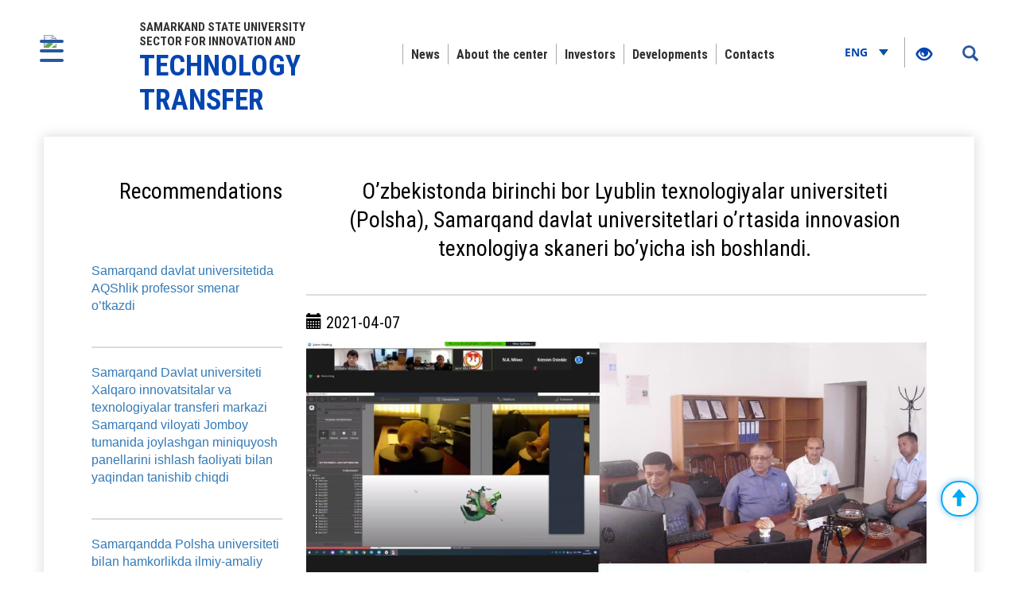

--- FILE ---
content_type: text/html; charset=UTF-8
request_url: https://transfer.samdu.uz/en/view?pid=8007278007
body_size: 6427
content:
<!DOCTYPE html>
<html lang="oz">

<!-- Mirrored from president.uz/oz by HTTrack Website Copier/3.x [XR&CO'2014], Wed, 21 Jul 2021 09:33:24 GMT -->
<!-- Added by HTTrack --><meta http-equiv="content-type" content="text/html;charset=UTF-8" /><!-- /Added by HTTrack -->
<head>
    <!--Meta block-->
<meta charset="UTF-8"/>
<meta name="viewport" content="width=device-width, initial-scale=1">
<link rel="shortcut icon" href="favicon.ico" type="image/x-icon"/>

<!-- SEO tags -->
<meta name="robots" content="Samarqand Davlat Universiteti">
<meta name="googlebot" content="Samarqand Davlat Universiteti">
<title>Samarqand Davlat Universiteti</title>
<meta name="csrf-param" content="_csrf">
<meta name="csrf-token" content="L1wCy95RVtHrDh4dvH4TvhSi7st-eTn_IJaJWHEY1YRdDzaMrQUMtqVLVXrpHD6MIcbbpRYpUMtMwe0XN3657Q==">
<meta property="og:title" content="Samarqand Davlat Universiteti">
<meta property="og:description" content="Samarqand Davlat Universiteti">
<meta property="og:url" content="oz.html">
<meta property="og:image" content="img/news_img_gerb.png">
<link href="../css/jqvmap.css" rel="stylesheet">
<link href="../css/jquery-ui.css" rel="stylesheet">
<link href="../css/bootstrap.css" rel="stylesheet">
<link href="../css/owl.carousel5e1f.css?v=2" rel="stylesheet">
<link href="../css/jquery-ui5e1f.css?v=2" rel="stylesheet">
<link href="../css/chosen5e1f.css?v=2" rel="stylesheet">
<link href="../css/style7b30.css?v=4" rel="stylesheet">
<link href="../css/media30f4.css?v=3" rel="stylesheet">
<link href="../css/fancybox.min5e1f.css?v=2" rel="stylesheet">
<link href="../css/calendar5e1f.css?v=2" rel="stylesheet">
<!--[if lt IE 9]>
<link href="/css/ie.css" rel="stylesheet">
<![endif]--><!--End Meta block--></head>
<body>


<nav id="sidebar" class="active">
    <a href="#" id="xclose" class="xclose"><img src="../img/close-icon.png"></a>
    <div class="i-mfm-header">
        Official website of the Sector for Innovation and Technology Transfer   </div>
    <div class="i-mfm-lang-bar i-mfm-header">

       
        <div class="clearfix"></div>
        <p>
            Official pages on<br> social networks        </p>
        <div class="clearfix"></div>
        <ul class="i-mfm-socials">
            
    <li>
        <a target="_blank" href="https://t.me/joinchat/toxw5ERh-A8yZjli" title="Telegram">
            <span>
                <img src="img/telegram_icon.png" alt="">
            </span>
            Telegram        </a>
    </li>
    <li>
        <a target="_blank" href="https://www.facebook.com/100025207428368" title="Facebook">
            <span>
                <img src="img/facebook_icon.png" alt="">
            </span>
            Facebook        </a>
    </li>
    <li>
        <a target="_blank" href="http://instagram.com/transfer_markaz" title="Instagram">
            <span>
                <img src="img/instagram_icon.png" alt="">
            </span>
            Instagram        </a>
    </li>
    <li>
        <a target="_blank" href="https://www.youtube.com/channel/UCNLyqV2fDB8Nt2BFKfxehcA" title="Youtube">
            <span>
                <img src="img/youtube_icon.png" alt="">
            </span>
            Youtube        </a>
    </li>
    <li>
        <a target="_blank" href="mailto:sam.transfer.markaz@gmail.com" title="Twitter">
            <span>
                <img src="img/email-icon.png" alt="">
            </span>
            Mail        </a>
    </li>
        </ul>
        <div class="clearfix"></div>
    </div>
<!--    <div class="i-mfm-bottom-text">-->
<!--        --><!--    </div>-->
</nav>

<nav id="search_sidebar" class="active">
    <a href="#" id="xclose_search" class="xclose"><img src="../img/close-icon.png"></a>
    <div class="search_box">
        <div class="search_box_in">
            <p>
                Search            </p>

            <form id="w1" action="search" method="POST">

            <button type="submit" id="go"><i class="glyphicon glyphicon-search"></i></button>            <div class="form-group field-searchform-text required">

<input type="text" id="searchform-text" class="" name="text" placeholder="Enter the word" aria-required="true">

<div class="help-block"></div>
</div>
            </form>
        </div>
    </div>
</nav>
<div class="wrapper">

    <div id="content_for_search">
        <div id="content">
            <a href="#" id="sidebarCollapse">
            <img src="../img/menu.png">
        </a>
        <a href="#" id="search_sidebar_collapse">
            <i class="glyphicon glyphicon-search"></i>
        </a>
    
        <div class="container no_padding">
            <section class="header">
                <div id="fixed_menu">
                    <div class="col-md-3 left_corner">
    <a href="index" class="logo">
        <div class="logo_img"><img src="../favicon.ico"></div>
        <div class="logo_title lang_oz">
            Samarkand State University
            Sector for Innovation and <span>Technology Transfer</span>        </div>
    </a>
</div>                    
<div class="col-md-8 center_box">
    <div class="head_menu">
        <nav id="w2" class="navbar"><div class="navbar-header"><button type="button" class="navbar-toggle" data-toggle="collapse" data-target="#w2-collapse"><span class="sr-only">Toggle navigation</span>
<span class="icon-bar"></span>
<span class="icon-bar"></span>
<span class="icon-bar"></span></button></div><div id="w2-collapse" class="collapse navbar-collapse"><ul id="w3" class="nav navbar-nav">
<li class=""><a href="news"  target="">News</a></li>
<li class=""><a href="about"  target="">About the center</a></li>
<li class=""><a href="invest" target="">Investors</a></li>
<li class=""><a href="ishlanma" target="">Developments</a></li>
<li class=""><a href="#" id="bog"  target="">Contacts</a></li></ul></div></nav>    </div>
</div>                    <div class="col-md-1 right_corner">
                        <div class="dropdown lang_btn">
    <button class="btn dropdown-stoggle" type="button" data-toggle="dropdown" aria-expanded="false">
             Eng   <img src="../img/down_up.png">
    </button>
    <ul class="dropdown-menu" role="menu" aria-labelledby="dropdownMenu1">
        <li>
            <a href="https://transfer.samdu.uz/view?pid=8007278007">O'zb</a>
        </li>
        <li>
            <a href="https://transfer.samdu.uz/ru/view?pid=8007278007">Ru</a>
        </li>
        </ul>
</div>                        
<ul class="specialBoxList">
    <div class="speciel_relative">
        <div class="special_box">
            <div class="icon_accessibility dataTooltip" data-toggle="dropdown" data-placement="bottom" title="Maxsus imkoniyatlar" aria-expanded="true">
                <li><a href="#"><i class="glyphicon glyphicon-eye-open"></i></a></li>
            </div>
            <div class="dropdown-menu dropdown-menu-right specialViewArea no-propagation">
                <div class="triangle2"></div>

                <div class="appearance">
                    <p class="specialTitle">View</p>
                    <div class="squareAppearances">
                        <div class="squareBox spcNormal" data-toggle="tooltip" data-placement="top" title="" data-original-title="Oddiy ko‘rinish">A</div>
                    </div>
                    <div class="squareAppearances">
                        <div class="squareBox spcWhiteAndBlack" data-toggle="tooltip" data-placement="top" title="" data-original-title="Oq-qora ko‘rinish">A</div>
                    </div>
                    <div class="squareAppearances">
                        <div class="squareBox spcDark" data-toggle="tooltip" data-placement="top" title="" data-original-title="Qorong‘ilashgan ko‘rinish">A</div>
                    </div>
                </div>

                <div class="appearance">
                    <p class="specialTitle">Font size</p>

                    <div class="block blocked">
                        <div class="sliderText"> Increase by <span class="range">0</span>% </div>
                        <div id="fontSizer" class="defaultSlider ui-slider ui-slider-horizontal ui-widget ui-widget-content ui-corner-all"><div class="ui-slider-range ui-widget-header ui-corner-all ui-slider-range-min" style="width: 0%;"></div><span class="ui-slider-handle ui-state-default ui-corner-all" tabindex="0" style="left: 0%;"></span></div>
                    </div>

                </div>
            </div>
        </div>
    </div>
</ul>                    </div>
                    <div class="clearfix"></div>
                </div>
            </section><div class="container">
    <section class="inner_content">
    <div class="inner_tab_panel">
        <div class="tab-content">
            <div class="col-md-3 tab-pane active">
                <div class="status_box_first">
                    <div class="col-md-12 col-sm-12 col-xs-12">
                        <div class="pre_full_name">Recommendations
                    <br>
                    <br>
                    <br></div>
                    </div>
                    <div class="clearfix"></div>
                </div>

   
                
                    <span style=" text-align: left; font-size:16px;" ><a  href="view?pid=4509354509">
                Samarqand davlat universitetida AQShlik professor smenar o’tkazdi            </a></span>
                <hr>
            
            
            
   
                
                    <span style=" text-align: left; font-size:16px;" ><a  href="view?pid=4509314509">
                Samarqand Davlat universiteti Xalqaro innovatsitalar va texnologiyalar transferi markazi Samarqand viloyati Jomboy tumanida joylashgan miniquyosh panellarini ishlash faoliyati bilan yaqindan tanishib chiqdi            </a></span>
                <hr>
            
            
            
   
                
                    <span style=" text-align: left; font-size:16px;" ><a  href="view?pid=4509294509">
                Samarqandda Polsha universiteti bilan hamkorlikda ilmiy-amaliy seminar o’tkazildi            </a></span>
                <hr>
            
            
            
   
                
                    <span style=" text-align: left; font-size:16px;" ><a  href="view?pid=4509344509">
                Samarqand davlat universiteti TDIUSFda innovasion haftaligida ishtirok etdi.            </a></span>
                <hr>
            
            
            
   
                
                    <span style=" text-align: left; font-size:16px;" ><a  href="view?pid=4509284509">
                Samarqandning tarixiy binolari 3D-modellari asosida bolalar konstruktorlik o’yinchoqlari va mobil ilova yaratish            </a></span>
                <hr>
            
            
            
   
                
                    <span style=" text-align: left; font-size:16px;" ><a  href="view?pid=4509324509">
                Samarqand davlat universiteti Xalqaro innovatsiya va texnologiyalar transferi markazi 5 ta muhim tashabbus aks ettirilgan ko‘rgazmalar namoyishida ishtirok etdi            </a></span>
                <hr>
            
            
            
   
                
                    <span style=" text-align: left; font-size:16px;" ><a  href="view?pid=4509274509">
                O’zbekistonda birinchi bor Lyublin texnologiyalar universiteti (Polsha), Samarqand davlat universitetlari o’rtasida innovasion texnologiya skaneri bo’yicha ish boshlandi.            </a></span>
                <hr>
            
            
            
   
                
                    <span style=" text-align: left; font-size:16px;" ><a  href="view?pid=4509304509">
                Samarqand davlat universiteti Malayziya universitetlari bilan hamkorlikda vebinarlar o‘tkazmoqda            </a></span>
                <hr>
            
            
            
            </div>
            <div role="tabpanel" class="tab-pane active col-md-9" id="first">
                <div class="status_box_first">
                    <div class="col-md-12 col-sm-12 col-xs-12">
                        <div class="pre_full_name">O’zbekistonda birinchi bor Lyublin texnologiyalar universiteti (Polsha), Samarqand davlat universitetlari o’rtasida innovasion texnologiya skaneri bo’yicha ish boshlandi.</div>
                    </div>
                    <div class="clearfix"></div>

                </div>
                <hr>
                <div class="status_box_second">
                    <p><span class="glyphicon glyphicon-calendar" aria-hidden="true"></span> 2021-04-07</p>
                    
                                            <img with="200px" class="news_in_img" src="../files/5dea495caf21ae55b5578d401819e635_20211227.jpg" alt="">
                    
                    <span class="status_title"></span>

                    <p>O’zbekistonda birinchi bor Lyublin texnologiyalar universiteti (Polsha), O’zbekiston Milliy universiteti, Samarqand davlat universiteti Ilmiy-amaliy muzey-laboratoriyasi hamda Xalqaro innovasiya va texnologiyalar transferi markazilari o’rtasida innovasion texnologiya skaneri bo’yicha ish boshlandi. Qayd etilishicha, O’zbekistonda ilk bor Polsha akademik milliy agentligi tomonidan «3D raqamli Ipak yo’li» loyihasi doirasida (NAWA), uning hamkori Lyublin texnologiyalar universiteti (Polsha), hamda Samarqand davlat universitetlari bilan birgalikda «O’zbekistonda Ipak yo’li madaniy merosini 3D raqamli skanerlash»ga qaratilgan ilmiy-amaliy o’quv smenari bo’lib o’tdi.  Loyihani asosiy vazifalari kuyidagilardan iborat: •	Madaniy meros obyektlarini 3D skanerlash uchun O’zbekistonning 4 ta shaharida 4 ta ilmiy tadqiqot ekspedisiyasini tashkil etish; •	Olingan ma’lumotlarni qayta ishlash, raqamli ponaramalar va 3D modellarni tayyorlash va ularni silkroad3d.com  saytida joylashtirish; •	2 ta Xalqaro ilmiy konferensiyalarni tashkil etish (biri Polshada, ikkinchisi O’zbekistonda); •	Polshada ilmiy ekspedisiya natijalarini aks etgan 2 ta fotoko’rgazma tashkil etish; •	Muzeyshunoslikda 3D texnologiyalarini qo’llash sohasida O’zbekiston universitetlar ilmiy xodimlarini tayyorlash uchun Polshada 2 ta trening  tashkil etish; •	Polshada qo’shma ilmiy monografiyalarni tayyorlash va nashr etish; •	silkroad3d.com veb-portalini 4 tilda o’zbekcha, ruscha, ingliz va polyak tilida olib borish va rivojlantirish. O’quv smenarda bugungi kun talabi raqamlashtirish borasida ham katta ish olib borilishi rejalashtirilgan. Hamkorlik doirasida Samarqand davlat universiteti Ilmiy-amaliy muzey-laboratoriyasi va Xalqaro innovatsiya va texnologiyalar transferi markazilari birgalikda SamDUga Lyublin texnologiyalar universiteti tomonidan taqdim etilgan 3D NEO skanerida ishlash, foydalanish, qo’llash, raqamlashtirish borasida bilim-ko’nikmalari o’rganildi. «Bundan ko’zlangan asosiy maqsadlar bugungi kun qadimiy obidalarimiz, orxeologik qazilma-boyliklarimiz bilan butun dunyo mamlakatlariga tanishtirish, mamlakatiimizga tashqi hamda ichki sayohlari oqimi ko’lamini kengaytirish, qimmat baho boyliklarimiz asl xolligini sablab qolib, ularni raqamlashtirish hamda turizmni rivojlantirishda o’z xissalarimizni qo’shishdir», — deyiladi xabarda. Seminar so’ngida ikki universitetlar o’rtasidagi hamkorlik aloqalarini yanada mustahkamlash yuzasidan aniq xulosalarga kelinib, bir qator masalalar kelgusidagi qilinishi kerak bo’lgan ishlar borasida kelishib olinib, shartnomalar imzolandi hamda sertifikat va esdalik sovg’alari topshirildi.</p>
                    <br>
                    <ul class="share_mini_list">
                        <li>
                            <a href="https://www.facebook.com/100025207428368" class="sharer" data-toggle="tooltip" data-placement="bottom" title="Facebook">
                                <img src="img/facebook_icon.png" alt="">
                            </a>
                        </li>
                        <li>
                            <a href="https://t.me/joinchat/toxw5ERh-A8yZjli" class="sharer"  data-toggle="tooltip" data-placement="bottom" title="Telegram">
                                <img src="img/telegram_icon.png" alt="">
                            </a>
                        </li>
                        <li>
                            <a href="https://www.youtube.com/channel/UCNLyqV2fDB8Nt2BFKfxehcA" class="sharer" data-toggle="tooltip" data-placement="bottom" title="Twitter">
                                <img src="img/youtube_icon.png" alt="">
                            </a>
                        </li>
                    </ul>
                </div>
                <div class="print"><span class="printBorder"></span><span data-original-title="Чоп этиш" class="glyphicon glyphicon-print dataTooltip" aria-hidden="true"></span></div>
            </div>
        </div>
        <div class="clearfix"></div>
    </div>
</section>
<div class="clearfix"></div>

</div>
 <section class="footer_block">
    <div class="footer row">
         <div class="col-md-8">
                <form  action="contact" method="post">
                    <div class="form-group ">
                        <label><div id="bog" style="color: white;  font-size: 40px;" >Contact</div></label>
                        <input required class="form-control" style="margin-bottom: 5px;" name="fio" placeholder="Full name"></input>
                        <input required  class="form-control" style="margin-bottom: 5px;" name="tel" placeholder="Phone"></input>
                        <input id="urlx" type="hidden" name="urlx">
                        <input required  class="form-control" style="margin-bottom: 5px;" name="qisqacha" placeholder="Content"></input>
                        <button class="col-md-9 btn btn-primary" style="padding: 15px;" value="8d892b1d77745048e1e9cf409b333e9eaf95ba08" name="ok1">Send</button>
                    </div>
                </form>
</div>
<div class="col-md-4" id="myDiv">
            <b   class="logo">
                
                <div style="color: white;  font-size: 40px;" id="about">
                    <a href="about"><b style="color:white;">About the center </b></a> </div>
            </b>
            <br>
            <p>Our main goal is to develop innovative activities, to organize effective cooperation between the university and industry, to commercialize research results, to create innovative and technological small enterprises and companies on the basis of SamSU.

<p> © 2021 SamSU Transfer Center official website </p>

All rights reserved
        </div>
      
<div class="clearfix"></div>    </div>
    <div class="footer_last row">
        <div class="col-md-8 col-sm-8 col-xs-7">
            <p>Attention! Pay attention to the accuracy of the message</p>
        </div>
        <div class="col-md-4 col-sm-4 col-xs-5">
            <span class="dev_box">Powered by:<a href="https://MCoder.Uz/" style="color: white; "> MCoder.Uz</a></span>
        </div>
    </div>
</section>
</div>
<script src="../js/jquery.min.js"></script>
<script src="../js/yii.js"></script>
<script src="../js/yii.validation.js"></script>
<script src="../js/yii.activeForm.js"></script>
<script src="../js/jquery.vmap.min.js"></script>
<script src="../js/jquery.vmap.sampledata.js"></script>
<script src="../js/jquery.vmap.uzb.js"></script>
<script src="../js/vmap.uzbekistan.js"></script>
<script src="../js/map.uzb.js"></script>
<script src="../js/jquery-ui.js"></script>
<script src="../js/bootstrap.js"></script>
<script src="../js/owl.carousel.min.js"></script>
<script src="../js/chosen.jquery.min.js"></script>
<script src="../js/jquery.cookie5e1f.js?v=2"></script>
<script src="../js/sharer5e1f.js?v=2"></script>
<script src="../js/main30f4.js?v=3"></script>
<script src="../js/fancybox.min5e1f.js?v=2"></script>
<script src="../js/masonry.pkgd5e1f.js?v=2"></script>
<script src="../js/imagesLoaded.pkgd5e1f.js?v=2"></script>
<script src="../js/specialView5e1f.js?v=2"></script>
<script src="../js/orphus5e1f.js?v=2"></script>
<script src="../js/jquery.mCustomScrollbar.concat.min5e1f.js?v=2"></script>
<script src="../js/jquery.resizableColumns5e1f.js?v=2"></script>
<script src="../js/jQuery.print5e1f.js?v=2"></script>
<!--[if lt IE 9]>
<script src="..//js/html5shiv.js?v=1"></script>
<![endif]-->
<!--[if lt IE 9]>
<script src="..//js/jqueryFake.js?v=1"></script>
<![endif]-->
<!--[if lt IE 9]>
<script src="..//js/respond.js?v=1"></script>
<![endif]-->

<script>
    let xs=window.location.href;
document.getElementById('urlx').value=xs;
$("#bog").click(function() {
    $('html, body').animate({
        scrollTop: $("#myDiv").offset().top
    }, 1000);
});

jQuery(function ($) {
jQuery('#w0').yiiActiveForm([{"id":"searchform-text","name":"text","container":".field-searchform-text","input":"#searchform-text","validate":function (attribute, value, messages, deferred, $form) {yii.validation.required(value, messages, {"message":"\"Kalit so‘z\" ni to'ldirish shart."});yii.validation.string(value, messages, {"message":"«Kalit so‘z» қиймати satr бўлиши керак.","min":3,"tooShort":"\"Kalit so‘z\" qiymati kamida 3 belgidan tashkil topishi kerak","max":255,"tooLong":"\"Kalit so‘z\" qiymati 255 belgidan oshmasligi kerak","skipOnEmpty":1});}}], []);
    
        $(document).ready(function () {
            
            
            $('#closeBtn, .closeBtn').on('click',function() {
                $('.mapInfo').hide();
                console.log('sdfsd');
            });
            
            makeMap();

            var mapInfoContent = $('.mapInfo');


            function makeMap(details, colors) {
                $('#vmap').vectorMap({
                    map: 'world_en',
                    backgroundColor: '',
                    borderColor: '#e6edfb',
                    color: '#dbe5f9',
                    selectedColor: '#74a0e1',
                    hoverColor: '#6489C3',
                    enableZoom: true,
                    showTooltip: true,
                    scaleColors: ['#e2ebfb', '#cfdcf7'],
                    values: sample_data,
                    normalizeFunction: 'polynomial',
                    onRegionClick: function (element, code, region) {

                        if ($('.jqvmap1_'+code).length){
                            var infoContent = $('.jqvmap1_'+code).html();
                            $('.map_content').html(infoContent);
                            
                            // $('.infoRenderBox').html($('.jqvmap1_'+code).children('.infoRenderBox').text());
                            // $('.infoRenderBox').html(region);
                            $(mapInfoContent).show();
                        }
                        
                    },
                });
            }
            $( "#vmap" ).append( $( "<span></span>" ) );
            
        });
jQuery('#w1').yiiActiveForm([{"id":"searchform-text","name":"text","container":".field-searchform-text","input":"#searchform-text","validate":function (attribute, value, messages, deferred, $form) {yii.validation.required(value, messages, {"message":"\"Kalit so‘z\" ni to'ldirish shart."});yii.validation.string(value, messages, {"message":"«Kalit so‘z» қиймати satr бўлиши керак.","min":3,"tooShort":"\"Kalit so‘z\" qiymati kamida 3 belgidan tashkil topishi kerak","max":255,"tooLong":"\"Kalit so‘z\" qiymati 255 belgidan oshmasligi kerak","skipOnEmpty":1});}}], []);
    jQuery(document).ready(function () {
        $("#actual_news_slider").owlCarousel({
            loop: true,
            autoplay: true,
            autoplayTimeout:7000,
            nav:true,
            animateOut: 'fadeOut',
            responsive:{
                0:{
                    items:1
                },
                600:{
                    items:1
                },
                1000:{
                    items:1
                }
            },
            navigation : true,
            navigationText : ["<i class=\"glyphicon glyphicon-menu-left\"></i>", "<i class=\"glyphicon glyphicon-menu-right\"></i>"],
            pagination: true
        });
    });
});</script></body>

</html>